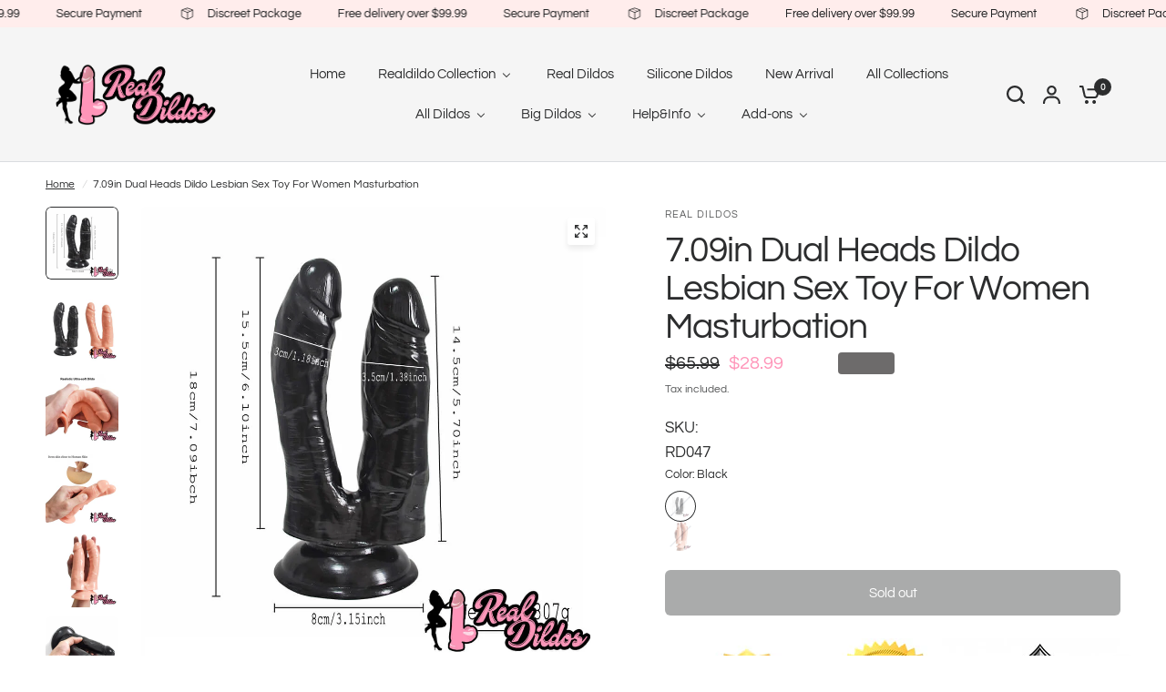

--- FILE ---
content_type: text/css
request_url: https://www.realdildos.com/cdn/shop/t/4/assets/list-collections.css?v=151295725199971509591748913682
body_size: 259
content:
.collection-card--image,.collection-card--image img,.collection-card.style2{transition:all .25s cubic-bezier(.104,.204,.492,1)}.collection-card--image{isolation:isolate;border-radius:var(--block-border-radius, 16px)}.collection-card--image{box-shadow:var(--block-shadows)}.section-collection-list{overflow:hidden}.collection-grid{display:grid;grid-template-columns:repeat(2,1fr);gap:20px 10px}@media only screen and (min-width: 768px){.collection-grid{grid-template-columns:repeat(var(--var-collection-list-columns),1fr);gap:30px}}@media only screen and (max-width: 767px){.collection-grid.swipe-on-mobile{display:grid;grid-auto-flow:column;grid-auto-columns:minmax(var(--mobile-swipe-width),1fr);overflow-x:auto;grid-template-columns:repeat(auto-fill,minmax(var(--mobile-swipe-width),1fr));scroll-snap-type:x mandatory;scrollbar-width:none;margin-left:-15px;width:calc(100% + 30px);padding:0 15px}.collection-grid.swipe-on-mobile::-webkit-scrollbar{display:none}.collection-grid.swipe-on-mobile .collection-card{margin-bottom:10px}}@media only screen and (max-width: 767px){.collection-grid.swipe-on-mobile.mobile-columns--2{grid-auto-columns:minmax(calc(50vw - 30px),1fr);grid-template-columns:repeat(auto-fill,minmax(calc(50vw - 30px),1fr))}}.collection-grid__carousel{display:block;gap:0;overflow:visible}.collection-grid__carousel .columns{width:100%}@media only screen and (min-width: 768px){.collection-grid__carousel{margin:0 -15px}}@media only screen and (max-width: 767px){.collection-grid__carousel .flickity-slider{margin:0 -4px;width:calc(100% + 8px)}.collection-grid__carousel .flickity-viewport{overflow:visible}}.collection-grid__carousel .flickity-nav.flickity-prev{left:-9px}.collection-grid__carousel .flickity-nav.flickity-next{right:-9px}.collection-card{width:100%;position:relative}.collection-card--link{display:block;margin-bottom:0;color:var(--collection-text-color, var(--color-body, #2c2d2e));font-size:1rem;line-height:1.2;font-weight:var(--font-body-medium-weight, 500);width:100%}.collection-card--link:hover{color:var(--collection-text-color, var(--color-body, #2c2d2e))}@media only screen and (min-width: 768px){.collection-card--link-medium{font-size:1.25rem}}@media only screen and (min-width: 1068px){.collection-card--link-medium{font-size:1.375rem}}@media only screen and (min-width: 768px){.collection-card--link-large{font-size:1.375rem}}@media only screen and (min-width: 1068px){.collection-card--link-large{font-size:1.75rem}}.collection-card--content{word-break:break-word}.collection-card--content p{display:block;margin-top:10px;font-size:.8125rem;margin-bottom:0;overflow:hidden;display:-webkit-box;-webkit-line-clamp:3;-webkit-box-orient:vertical}.collection-card--image{position:relative;height:0;overflow:hidden;z-index:5}.collection-card--image img{display:block;will-change:scale}.collection-card--image svg{padding:50px}.collection-card--image img,.collection-card--image .thb-placeholder{position:absolute;top:0;left:0;width:100%;height:100%;object-fit:cover}.collection-card--image.media-aspect-square{padding-bottom:100%}.collection-card--image.media-aspect-portrait{padding-bottom:125%}.collection-card--image.media-aspect-adapt{padding-bottom:var(--var-media-aspect-ratio)}.collection-card--image:after{content:"";position:absolute;bottom:0;left:0;width:100%;height:100%;z-index:11;pointer-events:none;background:rgba(var(--overlay-color-rgb),var(--overlay-opacity))}.collection-card.style1 .collection-card--image{margin-bottom:20px}.collection-card.style1 .collection-card--content .collection-card--link{display:inline-block;margin:0;height:auto}.collection-card.style1:hover img,.collection-card.style1:focus img{transform:scale(1.05)}.collection-card.style2 .collection-card--content{position:absolute;top:0;bottom:0;left:0;right:0;z-index:10;padding:20px;display:flex}.collection-card.style2 .collection-card--content .collection-card--link{display:flex}.collection-card.style2 .collection-card--content .collection-card--link span{width:100%}.collection-card.style2 .collection-card--content .collection-card--link-bottom-center{justify-content:center;align-items:flex-end}@media (hover: hover){.collection-card.style2:hover,.collection-card.style2:focus{transform:translateY(-10px)}}.collection-card.style2.collection-card--has-shadow:hover .has-shadow--true{box-shadow:0 4px 6px #00000029}
/*# sourceMappingURL=/cdn/shop/t/4/assets/list-collections.css.map?v=151295725199971509591748913682 */
